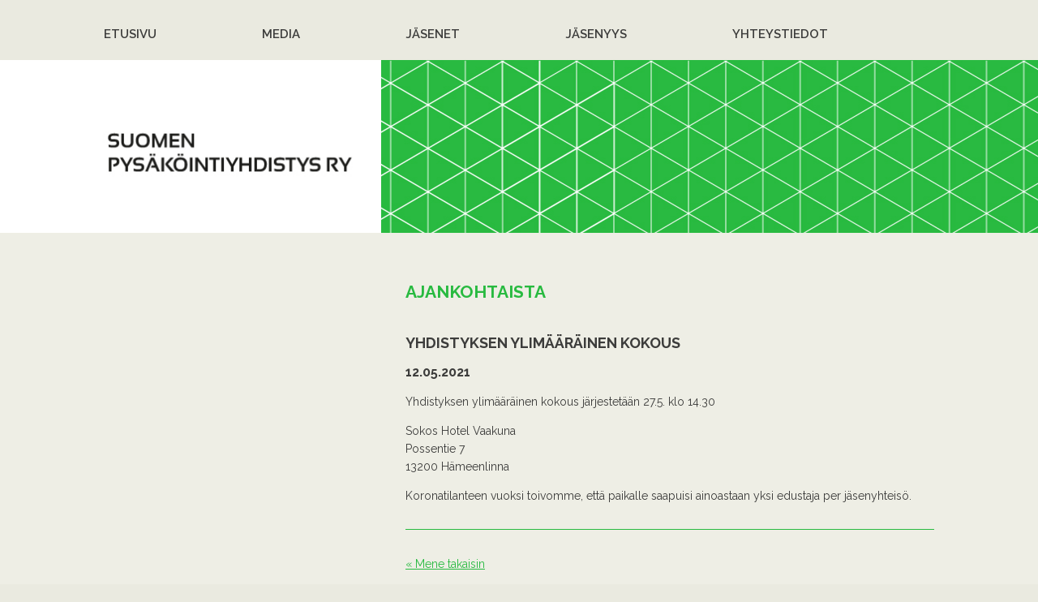

--- FILE ---
content_type: text/html; charset=UTF-8
request_url: http://www.suomenpysakointiyhdistys.fi/ajankohtaista_yhdistyksen-ylimaarainen-kokous
body_size: 3623
content:

<!doctype html>
<html xmlns:fb="http://ogp.me/ns/fb#">
<head>
	<meta charset="UTF-8">
	<meta http-equiv="X-UA-Compatible" content="IE=edge,chrome=1">
	<title>Suomen pysäköintiyhdistys - Ajankohtaista</title>
	<meta name="keywords" content="" />
	<meta name="description" content="" />
	<meta property="og:type" content="website" />
	<meta property="og:title" content="Suomen pysäköintiyhdistys - Ajankohtaista" />
	<meta property="og:description" content="">
	<link rel="stylesheet" href="http://www.suomenpysakointiyhdistys.fi/reset.css"/>
	<link rel="stylesheet" href="http://www.suomenpysakointiyhdistys.fi/tyyli.css" media="screen" />
	<script src="http://ajax.googleapis.com/ajax/libs/jquery/1.8.2/jquery.min.js"></script>
		<script src="http://asiakas2.devnet.fi/shared/prettyphoto/js/jquery.prettyPhoto.js"></script>
		<link rel="stylesheet" href="http://asiakas2.devnet.fi/shared/prettyphoto/css/prettyPhoto.css" media="screen" />

		<script>
		$(document).ready(function() {
			$(".title_pic").each(function(index) {
				var tis = $(this),
					elem = $('<div class="pic_title_content"/>'),
					new_span = $('<span class="pic_title">' + tis.attr('title') + '</span>');

				if (tis.css('float') != 'none') {
					console.log(tis.css('float'));
					elem.css('float',tis.css('float'));
				}

				tis.clone().appendTo(elem);
				new_span.appendTo(elem);
				tis.replaceWith(elem);

			})
		});
		</script>
		        <!-- Viewport -->
        <meta name="viewport" content="width=device-width, initial-scale=1" />

        <!-- Icons -->
        <meta property="og:image" content="http://www.suomenpysakointiyhdistys.fi/logo_300x300.jpg" />
        <link rel="apple-touch-icon" sizes="57x57" href="http://www.suomenpysakointiyhdistys.fi/apple-touch-icon-57x57.png">
        <link rel="apple-touch-icon" sizes="60x60" href="http://www.suomenpysakointiyhdistys.fi/apple-touch-icon-60x60.png">
        <link rel="apple-touch-icon" sizes="72x72" href="http://www.suomenpysakointiyhdistys.fi/apple-touch-icon-72x72.png">
        <link rel="apple-touch-icon" sizes="76x76" href="http://www.suomenpysakointiyhdistys.fi/apple-touch-icon-76x76.png">
        <link rel="apple-touch-icon" sizes="114x114" href="http://www.suomenpysakointiyhdistys.fi/apple-touch-icon-114x114.png">
        <link rel="apple-touch-icon" sizes="120x120" href="http://www.suomenpysakointiyhdistys.fi/apple-touch-icon-120x120.png">
        <link rel="apple-touch-icon" sizes="144x144" href="http://www.suomenpysakointiyhdistys.fi/apple-touch-icon-144x144.png">
        <link rel="apple-touch-icon" sizes="152x152" href="http://www.suomenpysakointiyhdistys.fi/apple-touch-icon-152x152.png">
        <link rel="apple-touch-icon" sizes="180x180" href="http://www.suomenpysakointiyhdistys.fi/apple-touch-icon-180x180.png">
        <link rel="icon" type="image/png" href="http://www.suomenpysakointiyhdistys.fi/favicon-32x32.png" sizes="32x32">
        <link rel="icon" type="image/png" href="http://www.suomenpysakointiyhdistys.fi/android-chrome-192x192.png" sizes="192x192">
        <link rel="icon" type="image/png" href="http://www.suomenpysakointiyhdistys.fi/favicon-96x96.png" sizes="96x96">
        <link rel="icon" type="image/png" href="http://www.suomenpysakointiyhdistys.fi/favicon-16x16.png" sizes="16x16">
        <link rel="manifest" href="http://www.suomenpysakointiyhdistys.fi/manifest.json">
        <meta name="msapplication-TileColor" content="#28ba40">
        <meta name="msapplication-TileImage" content="http://www.suomenpysakointiyhdistys.fi/mstile-144x144.png">
        <meta name="theme-color" content="#ffffff">

        <!-- Fonts -->
        <link href='http://fonts.googleapis.com/css?family=Raleway:400,300,700,600' rel='stylesheet' type='text/css'>
        <link rel="stylesheet" href="http://www.suomenpysakointiyhdistys.fi/assets/font-awesome-4.3.0/css/font-awesome.min.css">

        <!-- Pure -->
        <link rel="stylesheet" href="http://www.suomenpysakointiyhdistys.fi/css/pure-min.css">
        <!--[if lte IE 8]>
            <link rel="stylesheet" href="http://www.suomenpysakointiyhdistys.fi/css/grids-responsive-old-ie-min.css">
        <![endif]-->
        <!--[if gt IE 8]><!-->
            <link rel="stylesheet" href="http://www.suomenpysakointiyhdistys.fi/css/grids-responsive-min.css">
        <!--<![endif]-->

        <!-- Base styles -->
        <link rel="stylesheet" href="http://www.suomenpysakointiyhdistys.fi/css/main.css" />
        <link rel="stylesheet" href="http://www.suomenpysakointiyhdistys.fi/fluidcol.css" />

        <!-- Modernizr -->
        <script src="http://www.suomenpysakointiyhdistys.fi/js/vendor/modernizr-2.8.0.min.js"></script>

        <!-- Liquid Slider -->
        <link rel="stylesheet" href="http://www.suomenpysakointiyhdistys.fi/css/animate.min.css" />
        <link rel="stylesheet" href="http://www.suomenpysakointiyhdistys.fi/css/liquid-slider.css" />

        <!-- Custom styles -->
        <link rel="stylesheet" href="http://www.suomenpysakointiyhdistys.fi/css/styles.css" />
        <style>
            html, button, input, select, textarea,
            .pure-g [class *= "pure-u"] {
                font-family: 'Raleway', sans-serif;
            }
        </style>
    </head>
    <body>

        <!-- Layout -->
        <div id="layout">

            <!-- Header -->
            <header class="main_header limitmax">

                <!-- Main nav -->
                <section class="pure-g limitmax_inner nav_wrapper">
                    <div class="pure-u-1">
                        <a href="#" class="nav_toggle"><i class="fa fa-bars fa-3x"></i></a>
                        <nav id="main_nav" class="pure-menu pure-menu-open pure-menu-horizontal">
                            <ul>
                                <li><a href="http://www.suomenpysakointiyhdistys.fi/etusivu">Etusivu</a></li><li><a href="http://www.suomenpysakointiyhdistys.fi/media">Media</a></li><li><a href="http://www.suomenpysakointiyhdistys.fi/jasenet">Jäsenet</a></li><li><a href="http://www.suomenpysakointiyhdistys.fi/jasenyys">Jäsenyys</a></li><li><a href="http://www.suomenpysakointiyhdistys.fi/yhteystiedot">Yhteystiedot</a></li>                            </ul>
                        </nav>
                    </div>
                </section><!-- /Main nav -->

                <!-- Logo bar -->
                <section class="pure-g logobar">
                    <div class="pure-u-1 pure-u-md-9-24 logobar_logo">
                        <div class="logobar_logo_content">
                            <a href="http://www.suomenpysakointiyhdistys.fi/etusivu"><img src="http://www.suomenpysakointiyhdistys.fi/img/pysakointiyhdistys_logo.jpg" alt="Suomen Pysäköintiyhdistys Ry" class="pure-img" /></a>
                        </div>
                    </div>
                    <div class="pure-u-1 pure-u-md-15-24 logobar_pattern">
                        &nbsp;
                    </div>
                </section><!-- /Logo bar -->

            </header><!-- /Header -->

            <!-- Main wrapper -->
            <main role="main" class="pure-g main_wrapper limitmax">

                <!-- Slider -->
                <aside class="pure-u-1 pure-u-md-9-24 slider_wrapper">
                    <script>
					  $(function(){
					    $("#main_slider").liquidSlider({autoHeight:false,responsive:true,preloader:true,mobileNavigation:false,autoSlide:true,autoSlideInterval:10000,forceAutoSlide:false,dynamicArrows:false,dynamicTabs:false,dynamicTabsPosition:"bottom",panelTitleSelector:".slider_selector",includeTitle:false,pauseOnHover:false,slideEaseFunction:"animate.css",slideEaseDuration:500,heightEaseDuration:500,animateIn:"fadeInDown",animateOut:"fadeOut",callback:function() { var self = this; $('.main_slider-panel').each(function() { $(this).removeClass('animated ' + self.options.animateIn); }); }});
					  });
					</script><div id="main_slider" class="liquid-slider vaihtuvakuva"><div><span class="slider_selector"></span><div class="vaihtuvakuva-teksti">
						
					</div><img src="http://asiakas2.devnet.fi/www.suomenpysakointiyhdistys.fi/kuvat/headerkuvat/pysakointiyhdistys_header001.jpg" alt="" /></div><div><span class="slider_selector"></span><div class="vaihtuvakuva-teksti">
						
					</div><img src="http://www.suomenpysakointiyhdistys.fi/kuvat/headerkuvat/pysakointiyhdistys_header002.jpg" alt="" /></div></div>                </aside><!-- /Slider -->

                <!-- Main content -->
                <section class="pure-u-1 pure-u-md-15-24 content_wrapper">
                    <article class="content clearfix">
                        <div class="fluidcol_12"> <h1>Ajankohtaista</h1> <p><div class="uutinen"><h2>Yhdistyksen ylimääräinen kokous</h2><h3>12.05.2021</h3><p>Yhdistyksen ylim&auml;&auml;r&auml;inen kokous j&auml;rjestet&auml;&auml;n 27.5. klo 14.30&nbsp;</p>
<p>Sokos Hotel Vaakuna<br />Possentie 7<br />13200 H&auml;meenlinna</p>
<p>Koronatilanteen vuoksi toivomme, ett&auml; paikalle saapuisi ainoastaan yksi edustaja per j&auml;senyhteis&ouml;.</p><hr /><a href="#" onclick="history.back(-1);return false;">&laquo; Mene takaisin</a></div></p> <p></p> </div>                    </article>
                </section><!-- /Main content -->

                <!-- Special nav -->
                                <nav class="pure-g special_nav limitmax_inner">
                    <div class="pure-u-1 pure-u-md-1-3 special_nav_box">
                        <a href="http://www.suomenpysakointiyhdistys.fi/jasenet">
                            <span>
                                <img src="http://www.suomenpysakointiyhdistys.fi/img/specialnav1.png" alt="(kuva)" />
                            </span>
                            <p>J&auml;senelle</p>
                        </a>
                    </div>
                    <div class="pure-u-1 pure-u-md-1-3 special_nav_box">
                        <a href="http://www.suomenpysakointiyhdistys.fi/hae-jasenyytta">
                            <span>
                                <img src="http://www.suomenpysakointiyhdistys.fi/img/specialnav2.png" alt="(kuva)" />
                            </span>
                            <p>Hae j&auml;senyytt&auml;</p>
                        </a>
                    </div>
                    <div class="pure-u-1 pure-u-md-1-3 special_nav_box">
                        <a href="http://www.suomenpysakointiyhdistys.fi/tietoa-maksullisen-pysakoinnin-perusteista">
                            <span>
                                <img src="http://www.suomenpysakointiyhdistys.fi/img/specialnav3.png" alt="(kuva)" />
                            </span>
                            <p>Tietoa maksullisen pys&auml;k&ouml;innin perusteista</p>
                        </a>
                    </div>
                </nav><!-- /Special nav -->

                <!-- News -->
                                <section class="news_wrapper">
                    <div class="pure-g limitmax_inner">
                        <h2 class="pure-u-1">Ajankohtaista</h2>
                        <div class="pure-u-1 pure-u-sm-1-3 news">
                            <div class="news_content">
                                                                <time datetime=" 2021-05-12 ">12.05.2021</time><br />
                                <a href="http://www.suomenpysakointiyhdistys.fi/ajankohtaista_yhdistyksen-ylimaarainen-kokous">Yhdistyksen ylimääräinen kokous</a>
                            </div>
                        </div>
                        <div class="pure-u-1 pure-u-sm-1-3 news">
                            <div class="news_content">
                                                                <time datetime=" 2021-05-04 ">04.05.2021</time><br />
                                <a href="http://www.suomenpysakointiyhdistys.fi/ajankohtaista_vaalikokous-2752021">Vaalikokous 27.5.2021</a>
                            </div>
                        </div>
                        <div class="pure-u-1 pure-u-sm-1-3 news">
                            <div class="news_content">
                                                                <time datetime=" 2021-03-16 ">16.03.2021</time><br />
                                <a href="http://www.suomenpysakointiyhdistys.fi/ajankohtaista_pysakointiala-on-murroksessa">Pysäköintiala on murroksessa</a>
                            </div>
                        </div>
                        <div class="pure-u-1">
                            <a href="http://www.suomenpysakointiyhdistys.fi/ajankohtaista" class="lue_kaikki">LUE KAIKKI AJANKOHTAISET &raquo;</a>
                        </div>
                    </div>
                </section><!-- /News -->

            </main><!-- /Main wrapper -->

        </div> <!-- /Layout -->

        <!-- Footer -->
        <footer class="main_footer limitmax">
            <section class="pure-g limitmax_inner">
                <div class="pure-u-1 pure-u-md-2-3 footer_logo">
                    <img src="http://www.suomenpysakointiyhdistys.fi/img/pysakointiyhdistys_negalogo.png" alt="Suomen pysäköintiyhdistys Ry" class="pure-img" />
                </div>
                <div class="pure-u-1 pure-u-md-1-3 footer_contact">
                    <div class="fluidcol_12"> <p>Suomen Pys&auml;k&ouml;intiyhdistys Ry</p> <address>c/o Jyv&auml;s-Parkki</address><address>Hannikaisenkatu 22 B</address><address>40100&nbsp;JYV&Auml;SKYL&Auml;</address></div> <address></address>                </div>
            </section>
            <section class="pure-g footer_small limitmax_inner">
                <div class="pure-u-1-2 footer_left">
                    Suomen Pysäköintiyhdistys ry
                </div>
                <div class="pure-u-1-2 footer_right">
                     Suunnittelu ja toteutus <span style="white-space:nowrap"><a href="http://www.devnet.fi" target="_blank">DevNet Oy</a></span>
                </div>
            </section>
        </footer><!-- /Footer -->

        <!-- jQuery fallback -->
        <script>window.jQuery || document.write('<script src="http://www.suomenpysakointiyhdistys.fi/js/vendor/jquery-1.11.1.min.js"><\/script>')</script>

        <script src="http://www.suomenpysakointiyhdistys.fi/js/plugins.js"></script>
        <script src="http://www.suomenpysakointiyhdistys.fi/js/main.js"></script>

        <!-- Google Analytics: change UA-XXXXX-X to be your site's ID. -->
        <!--<script>
            (function(b,o,i,l,e,r){b.GoogleAnalyticsObject=l;b[l]||(b[l]=
            function(){(b[l].q=b[l].q||[]).push(arguments)});b[l].l=+new Date;
            e=o.createElement(i);r=o.getElementsByTagName(i)[0];
            e.src='//www.google-analytics.com/analytics.js';
            r.parentNode.insertBefore(e,r)}(window,document,'script','ga'));
            ga('create','UA-XXXXX-X');ga('send','pageview');
        </script>-->
    </body>
</html>


--- FILE ---
content_type: text/css
request_url: http://www.suomenpysakointiyhdistys.fi/tyyli.css
body_size: 45
content:
/* NOT IN USE! Use css/styles.css instead! */

--- FILE ---
content_type: text/css
request_url: http://www.suomenpysakointiyhdistys.fi/fluidcol.css
body_size: 1451
content:
/* =Grid >> Global
--------------------------------------------------------------------------------*/

.fluidcol_1,
.fluidcol_2,
.fluidcol_3,
.fluidcol_4,
.fluidcol_5,
.fluidcol_6,
.fluidcol_7,
.fluidcol_8,
.fluidcol_9,
.fluidcol_10,
.fluidcol_11,
.fluidcol_12
{
	display: inline;
	float: left;
	margin-left: 1%;
	margin-right: 1%;
}

.fluidcol_1
{
	width: 6.333%;
}

.fluidcol_2
{
	width: 14.666%;
}

.fluidcol_3
{
	width: 23%;
}

.fluidcol_4
{
	width: 31.333%;
}

.fluidcol_5
{
	width: 39.666%;
}

.fluidcol_6
{
	width: 48%;
}

.fluidcol_7
{
	width: 56.333%;
}

.fluidcol_8
{
	width: 64.666%;
}

.fluidcol_9
{
	width: 73%;
}

.fluidcol_10
{
	width: 81.333%;
}

.fluidcol_11
{
	width: 89.666%;
}

.fluidcol_12
{
	width: 98%;
}


/* =Clear Floated Elements
--------------------------------------------------------------------------------*/

/* http://sonspring.com/journal/clearing-floats */

html body * span.clear,
html body * div.clear,
html body * li.clear,
html body * dd.clear
{
	background: none;
	border: 0;
	clear: both;
	display: block;
	float: none;
	font-size: 0;
	list-style: none;
	margin: 0;
	padding: 0;
	overflow: hidden;
	visibility: hidden;
	width: 0;
	height: 0;
}

/* http://www.positioniseverything.net/easyclearing.html */

.clearfix:after
{
	clear: both;
	content: '.';
	display: block;
	visibility: hidden;
	height: 0;
}

.clearfix
{
	display: inline-block;
}

* html .clearfix
{
	height: 1%;
}

.clearfix
{
	display: block;
}

--- FILE ---
content_type: text/css
request_url: http://www.suomenpysakointiyhdistys.fi/css/styles.css
body_size: 8471
content:
/* Default Media Queries for grid */
/* 
sm = 568px
@media screen and (min-width: 35.5em)

md = 768px
@media screen and (min-width: 48em)

lg = 1024px
@media screen and (min-width: 64em)

xl = 1280px
@media screen and (min-width: 80em)
*/

.fluidcol_12, .fluidcol_6 {
    margin: 0;
    width: 100%;
    float: none;
}
@media screen and (min-width: 48em) {
    .fluidcol_6 {
        width: 46%;
        margin: 0 4% 0 0;
        float: left;
    }
    .fluidcol_6:first-child {
        margin: 0 2% 0 0 !important;
    }
    .fluidcol_6:last-child {
        margin: 0 0 0 2% !important;
    }
}
body {
    margin: 0;
    padding: 0;
    background-color: #EAEAE0;
    color: #3C3C3B;
    font-size: 14px;
    line-height: 22px;
    font-family: 'Raleway', sans-serif;
}
h1, h2, h3, h4, h5, h6 {
    color: #3C3C3B;
    line-height: normal;
}
h1 {
    font-size: 21px;
    color: #28BA40;
    margin: 40px 0;
}
h2 {
    font-size: 18px;
}
h3 {
    font-size: 16px;
}
h4, h5, h6 {
    font-size: 14px;
}
a:link, a:visited {
    color: #28BA40;;
}
a:hover, a:active {
    text-decoration: none;
}
hr {
    border-color: #28BA40;
    margin: 30px 0;
}
/* Selection colors */
::-moz-selection {
    color: #FFF;
    background: #28BA40;
}
::selection {
    color: #FFF;
    background: #28BA40;
}

/* HELPERS */

/* Limited max-width */
.limitmax {
    max-width: 1280px;
    margin-left: auto;
    margin-right: auto;
    overflow: hidden;
}
.limitmax_inner {
    max-width: 1024px;
    margin-left: auto;
    margin-right: auto;
    overflow: hidden;
}

/* LAYOUT */
div#layout {
    overflow: hidden;
}

/* HEADER */
header.main_header{
    background: #EAEAE0;
    padding-top: 10px;
}

/* Main nav */
.js .nav_toggle {
    display: inline-block;
    margin: 10px 0 20px 0;
}
@media screen and (min-width: 48em) {
    .nav_toggle {
        display: none !important;
    }
}
section.nav_wrapper {
    padding: 0 20px;
}
@media screen and (min-width: 80em) {
    section.nav_wrapper {
        padding: 0;
    }   
}
.pure-menu li a:hover, .pure-menu li a:focus {
    background: none;
}
nav#main_nav {
    background: none;
    padding: 20px 0;
}
.js #main_nav {
    display: none;
}
@media screen and (min-width: 48em) {
    #main_nav {
        display: block !important;
    }
}
#main_nav ul {
    background: none;
    width: 100%;
    text-align:left;
    margin: 0;
    padding: 0;
}
#main_nav ul > li {
    width: 100%;
    display: inline-block;
    text-align: left;
    margin: 20px 0;
}
@media screen and (min-width: 48em) {
    #main_nav ul > li {
        display: table-cell;
        width: 1%;
        margin: 0;
    }
}

#main_nav ul > li > a:link, #main_nav ul > li > a:visited {
    color: #3C3C3B;
    font-size: 15px;
    font-weight: 600;
    padding: 0;
    text-transform: uppercase;
}
#main_nav ul > li > a:hover, #main_nav ul > li > a:active, #main_nav ul > li > a.active {
    color: #28BA40;
}

/* Logo bar */
.logobar, .logobar div {
    height: 213px;
    overflow: hidden;
}
.logobar_logo {
    background: #FFF;
}
.logobar_logo img {
    float: none;
}
@media screen and (min-width: 48em) {
    .logobar_logo img {
        float: right;
        max-width: 354px;
        width: 100%;
        height: auto;
    }
}
.logobar_logo_content {
    background: #FFF; 
    z-index: 999;
}
@media screen and (min-width: 64em) {
    .logobar_logo_content {
        margin-right: 10px;  
    }
}

.logobar_pattern {
    background: url(../img/pysakointiyhdistys_header.jpg) top center repeat;
}
@media screen and (min-width: 64em) {
    .logobar_pattern {
        margin-left: -10px;
        padding-right: 10px;
    }
}

/* Slider */
#main_slider-wrapper {
    max-width: 470px !important;
    max-height: 470px;
    margin: 0 auto;
}
@media screen and (min-width: 48em) {
    #main_slider-wrapper {
        margin: 0;
    }
}
.liquid-slider {
    width: 100%;
    text-align: center;
    margin: 0 auto;
    background: #EEEEE5;
}
.liquid-slider .panel{
    width: 100%;
    text-align: center;
    margin: 0 auto; 
}
.panel-wrapper {
    padding: 0;
}
.liquid-slider img {
    width: 100%;
    max-width: 470px !important;
    max-height: 470px;
}

/* Slider text */
.vaihtuvakuva-teksti {
    display: none;
}
/*
.vaihtuvakuva-teksti {
    margin: 0 auto;
    position: absolute;
    bottom: 0;
    right: 0;
    background: #EAEAE0;
    color: #3C3C3B !important;
    font-size: 21px !important;
    font-style: italic !important;
    font-weight: 300 !important;
    text-align: left;
    max-width: 301.317px;
    padding: 30px 20px;
}
.vaihtuvakuva-teksti h1,
.vaihtuvakuva-teksti h2,
.vaihtuvakuva-teksti h3,
.vaihtuvakuva-teksti h4,
.vaihtuvakuva-teksti h5,
.vaihtuvakuva-teksti h6 {
    color: #3C3C3B !important;
    font-size: 21px !important;
    font-style: italic !important;
    font-weight: 300 !important;
    margin: 0;
    padding: 0;
}
*/

/* MAIN */
.main_wrapper {
    background: #EEEEE5;
}
.content {
    padding: 20px;
    max-width: 652px;
}
.content h1,
.content h2,
.content h3,
.content h4,
.content h5,
.content h6 {
    text-transform: uppercase;
}

/* Responsive table cells */
.content table td {
    display: inline-block;
}
@media screen and (min-width: 48em) {
    .content table td {
        display: table-cell;
    }
}

/* Special nav */
.special_nav {
    width: 100%;
}
.special_nav_box a {
    display: table;
    background-color: #F3F2EA; /* fallback */
    background-image: url(../img/pysakointiyhdistys_kulma.png);
    background-repeat: no-repeat;
    background-position: top right;
    width: 100%;
    height: 300px;
    color: #28BA40;
    font-size: 21px;
    font-weight: 300;
    text-decoration: none;
    text-transform: uppercase;
    line-height: 30px;
    position: relative;
}
.special_nav .special_nav_box:nth-child(odd) a {
    background-color: #F3F2EA;
}
.special_nav .special_nav_box:nth-child(even) a {
    background-color: #EEEEE5;
}
.special_nav_box a:hover {
    background-color: #CDE5C9 !important;
    transition: background 0.5s ease;
}
.special_nav_box span {
    display: table-cell;
    vertical-align: middle;
    text-align: center;
}
.special_nav_box img {
    display: block;
    margin: 0 auto 20px auto;
}
.special_nav_box p {
    position: absolute;
    text-align: center;
    max-width: 320px;
    top: 62%;
    z-index: 999;
    left: 0;
    right: 0;
    margin: 0 auto;
    text-align: center;
}

/* News */
.news_wrapper {
    width: 100%;
    background: #FFF;
    padding: 30px 20px 20px 20px;
}
@media screen and (min-width: 80em) {
    .news_wrapper {
        padding: 30px 0 20px 0;
    }
}
.news_wrapper h2 {
    color: #28BA40;
    text-transform: uppercase;
    font-weight: 300;
}
@media screen and (min-width: 35.5em) {
    .news_content {
        width: 95%;
    }
}
.news time, .news a {
    display: inline-block;
    clear: both;
}
.news a:link, .news a:visited {
    margin: 5px 0;
    text-decoration: underline;
    color: #28BA40;
}
.news_wrapper a.lue_kaikki {
    display: inline-block;
    margin: 20px 0 10px 0;
    color: #3C3C3B;
    text-decoration: none;
}
.news_wrapper a.lue_kaikki:hover {
    text-decoration: underline;
}

/* FOOTER */
footer.main_footer {
    color: #FFF;
    background: #28BA40;
    padding: 30px 20px 0 20px;
}
@media screen and (min-width: 80em) {
    footer.main_footer {
        padding: 30px 0 0 0;
    }
}
.footer_logo img {
    max-width: 250px;
}
.footer_contact p {
    margin-top: 0;
}
.footer_small {
    padding-top: 20px;
    font-size: 10px !important;
}
.footer_left {
    text-align: left;
}
.footer_right {
    text-align: right;
}
.footer_right a:link, .footer_right a:visited {
    color: #FFF;
    text-decoration: none;
}
.footer_right a:hover, .footer_right a:active {
    text-decoration: underline;
}

/* MISC */
.galleriakuva{
    display: inline-block;
    margin-right: 5px;
    margin-bottom: 5px;
}
.pure-control-group label {
    font-weight: bold;
}
.uutiset ul {
    list-style: none;
    padding: 0;
}
.etsi small {
    display: none;
}

--- FILE ---
content_type: application/javascript
request_url: http://www.suomenpysakointiyhdistys.fi/js/main.js
body_size: 135
content:
$(function(){
	$('.nav_toggle').click(function(e){
		e.preventDefault();
		$('#main_nav').stop(true, true).slideToggle();
	});
});